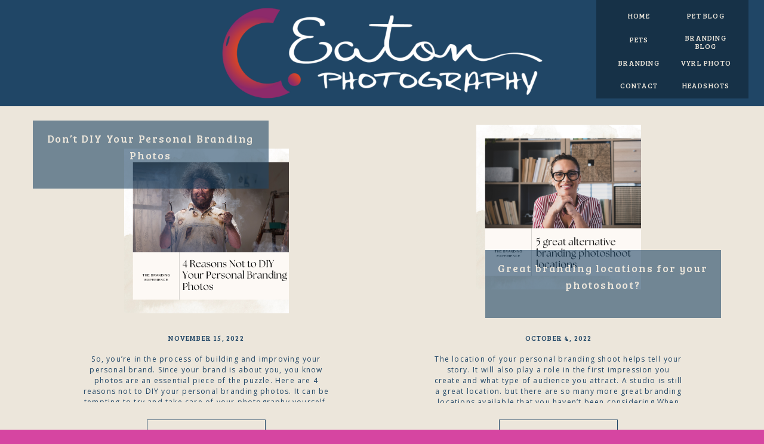

--- FILE ---
content_type: text/html; charset=UTF-8
request_url: https://ceatonphotography.com/tag/headshots/
body_size: 14110
content:
<!DOCTYPE html>
<html lang="en-US" class="d">
<head>
<link rel="stylesheet" type="text/css" href="//lib.showit.co/engine/2.6.4/showit.css" />
<meta name='robots' content='index, follow, max-image-preview:large, max-snippet:-1, max-video-preview:-1' />

            <script data-no-defer="1" data-ezscrex="false" data-cfasync="false" data-pagespeed-no-defer data-cookieconsent="ignore">
                var ctPublicFunctions = {"_ajax_nonce":"ce24d08ae1","_rest_nonce":"76a4aad64a","_ajax_url":"\/wp-admin\/admin-ajax.php","_rest_url":"https:\/\/ceatonphotography.com\/wp-json\/","data__cookies_type":"none","data__ajax_type":"admin_ajax","data__bot_detector_enabled":1,"data__frontend_data_log_enabled":1,"cookiePrefix":"","wprocket_detected":false,"host_url":"ceatonphotography.com","text__ee_click_to_select":"Click to select the whole data","text__ee_original_email":"The complete one is","text__ee_got_it":"Got it","text__ee_blocked":"Blocked","text__ee_cannot_connect":"Cannot connect","text__ee_cannot_decode":"Can not decode email. Unknown reason","text__ee_email_decoder":"CleanTalk email decoder","text__ee_wait_for_decoding":"The magic is on the way!","text__ee_decoding_process":"Please wait a few seconds while we decode the contact data."}
            </script>
        
            <script data-no-defer="1" data-ezscrex="false" data-cfasync="false" data-pagespeed-no-defer data-cookieconsent="ignore">
                var ctPublic = {"_ajax_nonce":"ce24d08ae1","settings__forms__check_internal":0,"settings__forms__check_external":0,"settings__forms__force_protection":0,"settings__forms__search_test":1,"settings__data__bot_detector_enabled":1,"settings__sfw__anti_crawler":0,"blog_home":"https:\/\/ceatonphotography.com\/","pixel__setting":"3","pixel__enabled":false,"pixel__url":"https:\/\/moderate9-v4.cleantalk.org\/pixel\/c5b0d0bcf39fa51fc28010008fedefec.gif","data__email_check_before_post":1,"data__email_check_exist_post":1,"data__cookies_type":"none","data__key_is_ok":true,"data__visible_fields_required":true,"wl_brandname":"Anti-Spam by CleanTalk","wl_brandname_short":"CleanTalk","ct_checkjs_key":1880043230,"emailEncoderPassKey":"326db23d03a4b8451117641664df0f85","bot_detector_forms_excluded":"W10=","advancedCacheExists":false,"varnishCacheExists":false,"wc_ajax_add_to_cart":false}
            </script>
        
	<!-- This site is optimized with the Yoast SEO plugin v26.3 - https://yoast.com/wordpress/plugins/seo/ -->
	<title>headshots Archives - C. Eaton Photography</title>
	<link rel="canonical" href="https://ceatonphotography.com/tag/headshots/" />
	<meta property="og:locale" content="en_US" />
	<meta property="og:type" content="article" />
	<meta property="og:title" content="headshots Archives - C. Eaton Photography" />
	<meta property="og:url" content="https://ceatonphotography.com/tag/headshots/" />
	<meta property="og:site_name" content="C. Eaton Photography" />
	<meta name="twitter:card" content="summary_large_image" />
	<script type="application/ld+json" class="yoast-schema-graph">{"@context":"https://schema.org","@graph":[{"@type":"CollectionPage","@id":"https://ceatonphotography.com/tag/headshots/","url":"https://ceatonphotography.com/tag/headshots/","name":"headshots Archives - C. Eaton Photography","isPartOf":{"@id":"https://ceatonphotography.com/#website"},"primaryImageOfPage":{"@id":"https://ceatonphotography.com/tag/headshots/#primaryimage"},"image":{"@id":"https://ceatonphotography.com/tag/headshots/#primaryimage"},"thumbnailUrl":"https://ceatonphotography.com/wp-content/uploads/sites/30651/2022/11/New-Blog-Picnic-Spots-Facebook-Post-4.png","breadcrumb":{"@id":"https://ceatonphotography.com/tag/headshots/#breadcrumb"},"inLanguage":"en-US"},{"@type":"ImageObject","inLanguage":"en-US","@id":"https://ceatonphotography.com/tag/headshots/#primaryimage","url":"https://ceatonphotography.com/wp-content/uploads/sites/30651/2022/11/New-Blog-Picnic-Spots-Facebook-Post-4.png","contentUrl":"https://ceatonphotography.com/wp-content/uploads/sites/30651/2022/11/New-Blog-Picnic-Spots-Facebook-Post-4.png","width":940,"height":788,"caption":"4 Reasons Not to DIY Your Personal Branding Photos"},{"@type":"BreadcrumbList","@id":"https://ceatonphotography.com/tag/headshots/#breadcrumb","itemListElement":[{"@type":"ListItem","position":1,"name":"Home","item":"https://ceatonphotography.com/"},{"@type":"ListItem","position":2,"name":"headshots"}]},{"@type":"WebSite","@id":"https://ceatonphotography.com/#website","url":"https://ceatonphotography.com/","name":"C. Eaton Photography","description":"Pet Photographer &amp; Personal Branding","potentialAction":[{"@type":"SearchAction","target":{"@type":"EntryPoint","urlTemplate":"https://ceatonphotography.com/?s={search_term_string}"},"query-input":{"@type":"PropertyValueSpecification","valueRequired":true,"valueName":"search_term_string"}}],"inLanguage":"en-US"}]}</script>
	<!-- / Yoast SEO plugin. -->


<link rel='dns-prefetch' href='//fd.cleantalk.org' />
<link rel="alternate" type="application/rss+xml" title="C. Eaton Photography &raquo; Feed" href="https://ceatonphotography.com/feed/" />
<link rel="alternate" type="application/rss+xml" title="C. Eaton Photography &raquo; Comments Feed" href="https://ceatonphotography.com/comments/feed/" />
<link rel="alternate" type="application/rss+xml" title="C. Eaton Photography &raquo; headshots Tag Feed" href="https://ceatonphotography.com/tag/headshots/feed/" />
<script type="text/javascript">
/* <![CDATA[ */
window._wpemojiSettings = {"baseUrl":"https:\/\/s.w.org\/images\/core\/emoji\/16.0.1\/72x72\/","ext":".png","svgUrl":"https:\/\/s.w.org\/images\/core\/emoji\/16.0.1\/svg\/","svgExt":".svg","source":{"concatemoji":"https:\/\/ceatonphotography.com\/wp-includes\/js\/wp-emoji-release.min.js?ver=6.8.2"}};
/*! This file is auto-generated */
!function(s,n){var o,i,e;function c(e){try{var t={supportTests:e,timestamp:(new Date).valueOf()};sessionStorage.setItem(o,JSON.stringify(t))}catch(e){}}function p(e,t,n){e.clearRect(0,0,e.canvas.width,e.canvas.height),e.fillText(t,0,0);var t=new Uint32Array(e.getImageData(0,0,e.canvas.width,e.canvas.height).data),a=(e.clearRect(0,0,e.canvas.width,e.canvas.height),e.fillText(n,0,0),new Uint32Array(e.getImageData(0,0,e.canvas.width,e.canvas.height).data));return t.every(function(e,t){return e===a[t]})}function u(e,t){e.clearRect(0,0,e.canvas.width,e.canvas.height),e.fillText(t,0,0);for(var n=e.getImageData(16,16,1,1),a=0;a<n.data.length;a++)if(0!==n.data[a])return!1;return!0}function f(e,t,n,a){switch(t){case"flag":return n(e,"\ud83c\udff3\ufe0f\u200d\u26a7\ufe0f","\ud83c\udff3\ufe0f\u200b\u26a7\ufe0f")?!1:!n(e,"\ud83c\udde8\ud83c\uddf6","\ud83c\udde8\u200b\ud83c\uddf6")&&!n(e,"\ud83c\udff4\udb40\udc67\udb40\udc62\udb40\udc65\udb40\udc6e\udb40\udc67\udb40\udc7f","\ud83c\udff4\u200b\udb40\udc67\u200b\udb40\udc62\u200b\udb40\udc65\u200b\udb40\udc6e\u200b\udb40\udc67\u200b\udb40\udc7f");case"emoji":return!a(e,"\ud83e\udedf")}return!1}function g(e,t,n,a){var r="undefined"!=typeof WorkerGlobalScope&&self instanceof WorkerGlobalScope?new OffscreenCanvas(300,150):s.createElement("canvas"),o=r.getContext("2d",{willReadFrequently:!0}),i=(o.textBaseline="top",o.font="600 32px Arial",{});return e.forEach(function(e){i[e]=t(o,e,n,a)}),i}function t(e){var t=s.createElement("script");t.src=e,t.defer=!0,s.head.appendChild(t)}"undefined"!=typeof Promise&&(o="wpEmojiSettingsSupports",i=["flag","emoji"],n.supports={everything:!0,everythingExceptFlag:!0},e=new Promise(function(e){s.addEventListener("DOMContentLoaded",e,{once:!0})}),new Promise(function(t){var n=function(){try{var e=JSON.parse(sessionStorage.getItem(o));if("object"==typeof e&&"number"==typeof e.timestamp&&(new Date).valueOf()<e.timestamp+604800&&"object"==typeof e.supportTests)return e.supportTests}catch(e){}return null}();if(!n){if("undefined"!=typeof Worker&&"undefined"!=typeof OffscreenCanvas&&"undefined"!=typeof URL&&URL.createObjectURL&&"undefined"!=typeof Blob)try{var e="postMessage("+g.toString()+"("+[JSON.stringify(i),f.toString(),p.toString(),u.toString()].join(",")+"));",a=new Blob([e],{type:"text/javascript"}),r=new Worker(URL.createObjectURL(a),{name:"wpTestEmojiSupports"});return void(r.onmessage=function(e){c(n=e.data),r.terminate(),t(n)})}catch(e){}c(n=g(i,f,p,u))}t(n)}).then(function(e){for(var t in e)n.supports[t]=e[t],n.supports.everything=n.supports.everything&&n.supports[t],"flag"!==t&&(n.supports.everythingExceptFlag=n.supports.everythingExceptFlag&&n.supports[t]);n.supports.everythingExceptFlag=n.supports.everythingExceptFlag&&!n.supports.flag,n.DOMReady=!1,n.readyCallback=function(){n.DOMReady=!0}}).then(function(){return e}).then(function(){var e;n.supports.everything||(n.readyCallback(),(e=n.source||{}).concatemoji?t(e.concatemoji):e.wpemoji&&e.twemoji&&(t(e.twemoji),t(e.wpemoji)))}))}((window,document),window._wpemojiSettings);
/* ]]> */
</script>
<style id='wp-emoji-styles-inline-css' type='text/css'>

	img.wp-smiley, img.emoji {
		display: inline !important;
		border: none !important;
		box-shadow: none !important;
		height: 1em !important;
		width: 1em !important;
		margin: 0 0.07em !important;
		vertical-align: -0.1em !important;
		background: none !important;
		padding: 0 !important;
	}
</style>
<link rel='stylesheet' id='wp-block-library-css' href='https://ceatonphotography.com/wp-includes/css/dist/block-library/style.min.css?ver=6.8.2' type='text/css' media='all' />
<style id='classic-theme-styles-inline-css' type='text/css'>
/*! This file is auto-generated */
.wp-block-button__link{color:#fff;background-color:#32373c;border-radius:9999px;box-shadow:none;text-decoration:none;padding:calc(.667em + 2px) calc(1.333em + 2px);font-size:1.125em}.wp-block-file__button{background:#32373c;color:#fff;text-decoration:none}
</style>
<style id='global-styles-inline-css' type='text/css'>
:root{--wp--preset--aspect-ratio--square: 1;--wp--preset--aspect-ratio--4-3: 4/3;--wp--preset--aspect-ratio--3-4: 3/4;--wp--preset--aspect-ratio--3-2: 3/2;--wp--preset--aspect-ratio--2-3: 2/3;--wp--preset--aspect-ratio--16-9: 16/9;--wp--preset--aspect-ratio--9-16: 9/16;--wp--preset--color--black: #000000;--wp--preset--color--cyan-bluish-gray: #abb8c3;--wp--preset--color--white: #ffffff;--wp--preset--color--pale-pink: #f78da7;--wp--preset--color--vivid-red: #cf2e2e;--wp--preset--color--luminous-vivid-orange: #ff6900;--wp--preset--color--luminous-vivid-amber: #fcb900;--wp--preset--color--light-green-cyan: #7bdcb5;--wp--preset--color--vivid-green-cyan: #00d084;--wp--preset--color--pale-cyan-blue: #8ed1fc;--wp--preset--color--vivid-cyan-blue: #0693e3;--wp--preset--color--vivid-purple: #9b51e0;--wp--preset--gradient--vivid-cyan-blue-to-vivid-purple: linear-gradient(135deg,rgba(6,147,227,1) 0%,rgb(155,81,224) 100%);--wp--preset--gradient--light-green-cyan-to-vivid-green-cyan: linear-gradient(135deg,rgb(122,220,180) 0%,rgb(0,208,130) 100%);--wp--preset--gradient--luminous-vivid-amber-to-luminous-vivid-orange: linear-gradient(135deg,rgba(252,185,0,1) 0%,rgba(255,105,0,1) 100%);--wp--preset--gradient--luminous-vivid-orange-to-vivid-red: linear-gradient(135deg,rgba(255,105,0,1) 0%,rgb(207,46,46) 100%);--wp--preset--gradient--very-light-gray-to-cyan-bluish-gray: linear-gradient(135deg,rgb(238,238,238) 0%,rgb(169,184,195) 100%);--wp--preset--gradient--cool-to-warm-spectrum: linear-gradient(135deg,rgb(74,234,220) 0%,rgb(151,120,209) 20%,rgb(207,42,186) 40%,rgb(238,44,130) 60%,rgb(251,105,98) 80%,rgb(254,248,76) 100%);--wp--preset--gradient--blush-light-purple: linear-gradient(135deg,rgb(255,206,236) 0%,rgb(152,150,240) 100%);--wp--preset--gradient--blush-bordeaux: linear-gradient(135deg,rgb(254,205,165) 0%,rgb(254,45,45) 50%,rgb(107,0,62) 100%);--wp--preset--gradient--luminous-dusk: linear-gradient(135deg,rgb(255,203,112) 0%,rgb(199,81,192) 50%,rgb(65,88,208) 100%);--wp--preset--gradient--pale-ocean: linear-gradient(135deg,rgb(255,245,203) 0%,rgb(182,227,212) 50%,rgb(51,167,181) 100%);--wp--preset--gradient--electric-grass: linear-gradient(135deg,rgb(202,248,128) 0%,rgb(113,206,126) 100%);--wp--preset--gradient--midnight: linear-gradient(135deg,rgb(2,3,129) 0%,rgb(40,116,252) 100%);--wp--preset--font-size--small: 13px;--wp--preset--font-size--medium: 20px;--wp--preset--font-size--large: 36px;--wp--preset--font-size--x-large: 42px;--wp--preset--spacing--20: 0.44rem;--wp--preset--spacing--30: 0.67rem;--wp--preset--spacing--40: 1rem;--wp--preset--spacing--50: 1.5rem;--wp--preset--spacing--60: 2.25rem;--wp--preset--spacing--70: 3.38rem;--wp--preset--spacing--80: 5.06rem;--wp--preset--shadow--natural: 6px 6px 9px rgba(0, 0, 0, 0.2);--wp--preset--shadow--deep: 12px 12px 50px rgba(0, 0, 0, 0.4);--wp--preset--shadow--sharp: 6px 6px 0px rgba(0, 0, 0, 0.2);--wp--preset--shadow--outlined: 6px 6px 0px -3px rgba(255, 255, 255, 1), 6px 6px rgba(0, 0, 0, 1);--wp--preset--shadow--crisp: 6px 6px 0px rgba(0, 0, 0, 1);}:where(.is-layout-flex){gap: 0.5em;}:where(.is-layout-grid){gap: 0.5em;}body .is-layout-flex{display: flex;}.is-layout-flex{flex-wrap: wrap;align-items: center;}.is-layout-flex > :is(*, div){margin: 0;}body .is-layout-grid{display: grid;}.is-layout-grid > :is(*, div){margin: 0;}:where(.wp-block-columns.is-layout-flex){gap: 2em;}:where(.wp-block-columns.is-layout-grid){gap: 2em;}:where(.wp-block-post-template.is-layout-flex){gap: 1.25em;}:where(.wp-block-post-template.is-layout-grid){gap: 1.25em;}.has-black-color{color: var(--wp--preset--color--black) !important;}.has-cyan-bluish-gray-color{color: var(--wp--preset--color--cyan-bluish-gray) !important;}.has-white-color{color: var(--wp--preset--color--white) !important;}.has-pale-pink-color{color: var(--wp--preset--color--pale-pink) !important;}.has-vivid-red-color{color: var(--wp--preset--color--vivid-red) !important;}.has-luminous-vivid-orange-color{color: var(--wp--preset--color--luminous-vivid-orange) !important;}.has-luminous-vivid-amber-color{color: var(--wp--preset--color--luminous-vivid-amber) !important;}.has-light-green-cyan-color{color: var(--wp--preset--color--light-green-cyan) !important;}.has-vivid-green-cyan-color{color: var(--wp--preset--color--vivid-green-cyan) !important;}.has-pale-cyan-blue-color{color: var(--wp--preset--color--pale-cyan-blue) !important;}.has-vivid-cyan-blue-color{color: var(--wp--preset--color--vivid-cyan-blue) !important;}.has-vivid-purple-color{color: var(--wp--preset--color--vivid-purple) !important;}.has-black-background-color{background-color: var(--wp--preset--color--black) !important;}.has-cyan-bluish-gray-background-color{background-color: var(--wp--preset--color--cyan-bluish-gray) !important;}.has-white-background-color{background-color: var(--wp--preset--color--white) !important;}.has-pale-pink-background-color{background-color: var(--wp--preset--color--pale-pink) !important;}.has-vivid-red-background-color{background-color: var(--wp--preset--color--vivid-red) !important;}.has-luminous-vivid-orange-background-color{background-color: var(--wp--preset--color--luminous-vivid-orange) !important;}.has-luminous-vivid-amber-background-color{background-color: var(--wp--preset--color--luminous-vivid-amber) !important;}.has-light-green-cyan-background-color{background-color: var(--wp--preset--color--light-green-cyan) !important;}.has-vivid-green-cyan-background-color{background-color: var(--wp--preset--color--vivid-green-cyan) !important;}.has-pale-cyan-blue-background-color{background-color: var(--wp--preset--color--pale-cyan-blue) !important;}.has-vivid-cyan-blue-background-color{background-color: var(--wp--preset--color--vivid-cyan-blue) !important;}.has-vivid-purple-background-color{background-color: var(--wp--preset--color--vivid-purple) !important;}.has-black-border-color{border-color: var(--wp--preset--color--black) !important;}.has-cyan-bluish-gray-border-color{border-color: var(--wp--preset--color--cyan-bluish-gray) !important;}.has-white-border-color{border-color: var(--wp--preset--color--white) !important;}.has-pale-pink-border-color{border-color: var(--wp--preset--color--pale-pink) !important;}.has-vivid-red-border-color{border-color: var(--wp--preset--color--vivid-red) !important;}.has-luminous-vivid-orange-border-color{border-color: var(--wp--preset--color--luminous-vivid-orange) !important;}.has-luminous-vivid-amber-border-color{border-color: var(--wp--preset--color--luminous-vivid-amber) !important;}.has-light-green-cyan-border-color{border-color: var(--wp--preset--color--light-green-cyan) !important;}.has-vivid-green-cyan-border-color{border-color: var(--wp--preset--color--vivid-green-cyan) !important;}.has-pale-cyan-blue-border-color{border-color: var(--wp--preset--color--pale-cyan-blue) !important;}.has-vivid-cyan-blue-border-color{border-color: var(--wp--preset--color--vivid-cyan-blue) !important;}.has-vivid-purple-border-color{border-color: var(--wp--preset--color--vivid-purple) !important;}.has-vivid-cyan-blue-to-vivid-purple-gradient-background{background: var(--wp--preset--gradient--vivid-cyan-blue-to-vivid-purple) !important;}.has-light-green-cyan-to-vivid-green-cyan-gradient-background{background: var(--wp--preset--gradient--light-green-cyan-to-vivid-green-cyan) !important;}.has-luminous-vivid-amber-to-luminous-vivid-orange-gradient-background{background: var(--wp--preset--gradient--luminous-vivid-amber-to-luminous-vivid-orange) !important;}.has-luminous-vivid-orange-to-vivid-red-gradient-background{background: var(--wp--preset--gradient--luminous-vivid-orange-to-vivid-red) !important;}.has-very-light-gray-to-cyan-bluish-gray-gradient-background{background: var(--wp--preset--gradient--very-light-gray-to-cyan-bluish-gray) !important;}.has-cool-to-warm-spectrum-gradient-background{background: var(--wp--preset--gradient--cool-to-warm-spectrum) !important;}.has-blush-light-purple-gradient-background{background: var(--wp--preset--gradient--blush-light-purple) !important;}.has-blush-bordeaux-gradient-background{background: var(--wp--preset--gradient--blush-bordeaux) !important;}.has-luminous-dusk-gradient-background{background: var(--wp--preset--gradient--luminous-dusk) !important;}.has-pale-ocean-gradient-background{background: var(--wp--preset--gradient--pale-ocean) !important;}.has-electric-grass-gradient-background{background: var(--wp--preset--gradient--electric-grass) !important;}.has-midnight-gradient-background{background: var(--wp--preset--gradient--midnight) !important;}.has-small-font-size{font-size: var(--wp--preset--font-size--small) !important;}.has-medium-font-size{font-size: var(--wp--preset--font-size--medium) !important;}.has-large-font-size{font-size: var(--wp--preset--font-size--large) !important;}.has-x-large-font-size{font-size: var(--wp--preset--font-size--x-large) !important;}
:where(.wp-block-post-template.is-layout-flex){gap: 1.25em;}:where(.wp-block-post-template.is-layout-grid){gap: 1.25em;}
:where(.wp-block-columns.is-layout-flex){gap: 2em;}:where(.wp-block-columns.is-layout-grid){gap: 2em;}
:root :where(.wp-block-pullquote){font-size: 1.5em;line-height: 1.6;}
</style>
<link rel='stylesheet' id='cleantalk-public-css-css' href='https://ceatonphotography.com/wp-content/plugins/cleantalk-spam-protect/css/cleantalk-public.min.css?ver=6.67_1762378801' type='text/css' media='all' />
<link rel='stylesheet' id='cleantalk-email-decoder-css-css' href='https://ceatonphotography.com/wp-content/plugins/cleantalk-spam-protect/css/cleantalk-email-decoder.min.css?ver=6.67_1762378801' type='text/css' media='all' />
<script type="text/javascript" src="https://ceatonphotography.com/wp-content/plugins/cleantalk-spam-protect/js/apbct-public-bundle.min.js?ver=6.67_1762378801" id="apbct-public-bundle.min-js-js"></script>
<script type="text/javascript" src="https://fd.cleantalk.org/ct-bot-detector-wrapper.js?ver=6.67" id="ct_bot_detector-js" defer="defer" data-wp-strategy="defer"></script>
<script type="text/javascript" src="https://ceatonphotography.com/wp-includes/js/jquery/jquery.min.js?ver=3.7.1" id="jquery-core-js"></script>
<script type="text/javascript" src="https://ceatonphotography.com/wp-includes/js/jquery/jquery-migrate.min.js?ver=3.4.1" id="jquery-migrate-js"></script>
<script type="text/javascript" src="https://ceatonphotography.com/wp-content/plugins/showit/public/js/showit.js?ver=1766543118" id="si-script-js"></script>
<link rel="https://api.w.org/" href="https://ceatonphotography.com/wp-json/" /><link rel="alternate" title="JSON" type="application/json" href="https://ceatonphotography.com/wp-json/wp/v2/tags/25" /><link rel="EditURI" type="application/rsd+xml" title="RSD" href="https://ceatonphotography.com/xmlrpc.php?rsd" />

<meta charset="UTF-8" />
<meta name="viewport" content="width=device-width, initial-scale=1" />
<link rel="icon" type="image/png" href="//static.showit.co/200/-eiyJ95sQcmON5lUS82-wQ/183147/favicon.png" />
<link rel="preconnect" href="https://static.showit.co" />

<link rel="preconnect" href="https://fonts.googleapis.com">
<link rel="preconnect" href="https://fonts.gstatic.com" crossorigin>
<link href="https://fonts.googleapis.com/css?family=Bree+Serif:regular|Open+Sans:regular|League+Spartan:regular" rel="stylesheet" type="text/css"/>
<script id="init_data" type="application/json">
{"mobile":{"w":320,"bgMediaType":"none","bgFillType":"color","bgColor":"colors-7"},"desktop":{"w":1200,"bgColor":"colors-7","bgMediaType":"none","bgFillType":"color"},"sid":"f6nd-gw9qjafbhsp1tt7cg","break":768,"assetURL":"//static.showit.co","contactFormId":"183147/316499","cfAction":"aHR0cHM6Ly9jbGllbnRzZXJ2aWNlLnNob3dpdC5jby9jb250YWN0Zm9ybQ==","sgAction":"aHR0cHM6Ly9jbGllbnRzZXJ2aWNlLnNob3dpdC5jby9zb2NpYWxncmlk","blockData":[{"slug":"header","visible":"a","states":[],"d":{"h":178,"w":1200,"locking":{"side":"st","offset":0,"scrollOffset":1},"bgFillType":"color","bgColor":"colors-0","bgMediaType":"none"},"m":{"h":85,"w":320,"bgFillType":"color","bgColor":"colors-0","bgMediaType":"none"},"wpPostLookup":true},{"slug":"post-side-by-side","visible":"a","states":[{"d":{"bgFillType":"color","bgColor":"#000000:0","bgMediaType":"none"},"m":{"bgFillType":"color","bgColor":"#000000:0","bgMediaType":"none"},"slug":"view-1"},{"d":{"bgFillType":"color","bgColor":"#000000:0","bgMediaType":"none"},"m":{"bgFillType":"color","bgColor":"#000000:0","bgMediaType":"none"},"slug":"view-2"}],"d":{"h":613,"w":1200,"bgFillType":"color","bgColor":"colors-5","bgMediaType":"none"},"m":{"h":1324,"w":320,"bgFillType":"color","bgColor":"colors-5","bgMediaType":"none"},"stateTrans":[{},{}]},{"slug":"posts-navigation","visible":"a","states":[],"d":{"h":56,"w":1200,"nature":"dH","bgFillType":"color","bgColor":"colors-6","bgMediaType":"none"},"m":{"h":55,"w":320,"nature":"dH","bgFillType":"color","bgColor":"colors-6","bgMediaType":"none"}},{"slug":"footer","visible":"a","states":[],"d":{"h":261,"w":1200,"trIn":{"type":"fade"},"trOut":{"type":"fade"},"stateTrIn":{"type":"page"},"stateTrOut":{"type":"page"},"bgFillType":"color","bgColor":"colors-6","bgMediaType":"none","tr":{"in":{"cl":"fadeIn","d":"0.5","dl":"0"},"out":{"cl":"fadeOut","d":"0.5","dl":"0"}}},"m":{"h":571,"w":320,"bgFillType":"color","bgColor":"colors-6","bgMediaType":"none"}},{"slug":"mobile-menu","visible":"m","states":[],"d":{"h":41,"w":1200,"locking":{"side":"t","offset":0,"scrollOffset":1},"bgFillType":"color","bgColor":"colors-0:80","bgMediaType":"none"},"m":{"h":276,"w":320,"locking":{"side":"t"},"bgFillType":"color","bgColor":"colors-0","bgMediaType":"none"}}],"elementData":[{"type":"simple","visible":"d","id":"header_0","blockId":"header","m":{"x":48,"y":0,"w":224,"h":0,"a":0},"d":{"x":919,"y":0,"w":255,"h":165,"a":0,"lockH":"r"}},{"type":"text","visible":"d","id":"header_1","blockId":"header","m":{"x":103,"y":190,"w":113.39999999999999,"h":21,"a":0},"d":{"x":1054,"y":19,"w":97,"h":17,"a":0,"lockH":"r"}},{"type":"text","visible":"d","id":"header_2","blockId":"header","m":{"x":103,"y":190,"w":113.39999999999999,"h":21,"a":0},"d":{"x":942,"y":59,"w":97,"h":17,"a":0,"lockH":"r"}},{"type":"text","visible":"d","id":"header_3","blockId":"header","m":{"x":103,"y":190,"w":113.39999999999999,"h":21,"a":0},"d":{"x":942,"y":98,"w":97,"h":17,"a":0,"lockH":"r"}},{"type":"text","visible":"d","id":"header_4","blockId":"header","m":{"x":103,"y":190,"w":113.39999999999999,"h":21,"a":0},"d":{"x":942,"y":19,"w":97,"h":17,"a":0,"lockH":"r"}},{"type":"text","visible":"d","id":"header_5","blockId":"header","m":{"x":103,"y":190,"w":113.39999999999999,"h":21,"a":0},"d":{"x":1054,"y":56,"w":97,"h":24,"a":0,"lockH":"r"}},{"type":"icon","visible":"m","id":"header_6","blockId":"header","m":{"x":4,"y":26,"w":34,"h":34,"a":0},"d":{"x":575,"y":50,"w":100,"h":100,"a":0},"pc":[{"type":"show","block":"mobile-menu"}]},{"type":"text","visible":"d","id":"header_7","blockId":"header","m":{"x":103,"y":190,"w":113.39999999999999,"h":21,"a":0},"d":{"x":942,"y":136,"w":97,"h":14,"a":0,"lockH":"r"}},{"type":"text","visible":"d","id":"header_8","blockId":"header","m":{"x":103,"y":190,"w":113.39999999999999,"h":21,"a":0},"d":{"x":1049,"y":98,"w":107,"h":14,"a":0,"lockH":"r"}},{"type":"graphic","visible":"a","id":"header_9","blockId":"header","m":{"x":93,"y":-16,"w":175,"h":107,"a":0},"d":{"x":298,"y":-26,"w":605,"h":230,"a":0},"c":{"key":"qLf4dl3mT6awCv3kmg3qrg/183147/cep_secondary_logo_light_2x.png","aspect_ratio":1}},{"type":"text","visible":"d","id":"header_10","blockId":"header","m":{"x":103,"y":190,"w":113.39999999999999,"h":21,"a":0},"d":{"x":1049,"y":136,"w":107,"h":14,"a":0,"lockH":"r"}},{"type":"graphic","visible":"a","id":"post-side-by-side_view-1_0","blockId":"post-side-by-side","m":{"x":19,"y":128,"w":282,"h":282,"a":0},"d":{"x":168,"y":71,"w":276,"h":276,"a":0,"gs":{"s":24},"trIn":{"cl":"fadeIn","d":"0.5","dl":"0"}},"c":{"key":"6hAdY7weRXmFW2oFrGoA3w/shared/matthew-kane-65194.jpg","aspect_ratio":1.5}},{"type":"simple","visible":"a","id":"post-side-by-side_view-1_1","blockId":"post-side-by-side","m":{"x":5,"y":60,"w":273,"h":120,"a":0},"d":{"x":15,"y":24,"w":395,"h":114,"a":0}},{"type":"text","visible":"a","id":"post-side-by-side_view-1_2","blockId":"post-side-by-side","m":{"x":14,"y":79,"w":248,"h":86,"a":0},"d":{"x":26,"y":40,"w":372,"h":83,"a":0}},{"type":"text","visible":"a","id":"post-side-by-side_view-1_3","blockId":"post-side-by-side","m":{"x":15,"y":469,"w":289,"h":139,"a":0},"d":{"x":95,"y":415,"w":421,"h":81,"a":0}},{"type":"simple","visible":"a","id":"post-side-by-side_view-1_4","blockId":"post-side-by-side","m":{"x":47.751,"y":608,"w":224,"h":43,"a":0},"d":{"x":206,"y":525,"w":199.06,"h":42.77,"a":0}},{"type":"text","visible":"a","id":"post-side-by-side_view-1_5","blockId":"post-side-by-side","m":{"x":86.251,"y":624,"w":147,"h":19,"a":0},"d":{"x":226,"y":539,"w":159.759,"h":17.106,"a":0}},{"type":"text","visible":"a","id":"post-side-by-side_view-1_6","blockId":"post-side-by-side","m":{"x":55,"y":443,"w":209.014,"h":25.014,"a":0},"d":{"x":186,"y":381.068,"w":239.211,"h":18.825,"a":0}},{"type":"graphic","visible":"a","id":"post-side-by-side_view-2_0","blockId":"post-side-by-side","m":{"x":19,"y":698,"w":282,"h":282,"a":0},"d":{"x":758,"y":31.493,"w":276,"h":276,"a":0,"gs":{"s":24},"trIn":{"cl":"fadeIn","d":"0.5","dl":"0"}},"c":{"key":"zoM3OUOzQVyhI9UHo3nIjA/shared/seth-doyle-197579.jpg","aspect_ratio":0.96042}},{"type":"simple","visible":"a","id":"post-side-by-side_view-2_1","blockId":"post-side-by-side","m":{"x":5,"y":950,"w":273,"h":120,"a":0},"d":{"x":773,"y":241,"w":395,"h":114,"a":0}},{"type":"text","visible":"a","id":"post-side-by-side_view-2_2","blockId":"post-side-by-side","m":{"x":14,"y":969,"w":248,"h":90,"a":0},"d":{"x":784,"y":257,"w":372,"h":80,"a":0}},{"type":"text","visible":"a","id":"post-side-by-side_view-2_3","blockId":"post-side-by-side","m":{"x":15,"y":1109,"w":289,"h":139,"a":0},"d":{"x":685,"y":415,"w":421,"h":82,"a":0}},{"type":"simple","visible":"a","id":"post-side-by-side_view-2_4","blockId":"post-side-by-side","m":{"x":47.751,"y":1248,"w":224,"h":43,"a":0},"d":{"x":796,"y":525,"w":199.06,"h":42.77,"a":0}},{"type":"text","visible":"a","id":"post-side-by-side_view-2_5","blockId":"post-side-by-side","m":{"x":86.251,"y":1264,"w":147,"h":19,"a":0},"d":{"x":816,"y":539,"w":159.759,"h":17.106,"a":0}},{"type":"text","visible":"a","id":"post-side-by-side_view-2_6","blockId":"post-side-by-side","m":{"x":55,"y":1083,"w":209.014,"h":25.014,"a":0},"d":{"x":776,"y":381.068,"w":239.211,"h":18.825,"a":0}},{"type":"text","visible":"a","id":"posts-navigation_0","blockId":"posts-navigation","m":{"x":8.5,"y":13,"w":114,"h":25,"a":0},"d":{"x":18.5,"y":15,"w":270,"h":27,"a":0}},{"type":"text","visible":"a","id":"posts-navigation_1","blockId":"posts-navigation","m":{"x":191.5,"y":13,"w":121,"h":25,"a":0},"d":{"x":914.5,"y":15,"w":267,"h":27,"a":0}},{"type":"text","visible":"a","id":"footer_0","blockId":"footer","m":{"x":0,"y":106,"w":314,"h":34,"a":0},"d":{"x":409,"y":42,"w":383,"h":38,"a":0}},{"type":"text","visible":"a","id":"footer_1","blockId":"footer","m":{"x":109,"y":526,"w":102,"h":28,"a":0},"d":{"x":510,"y":80,"w":182,"h":17,"a":0}},{"type":"graphic","visible":"a","id":"footer_2","blockId":"footer","m":{"x":48,"y":431,"w":224,"h":75,"a":0},"d":{"x":35,"y":82,"w":343,"h":97,"a":0},"c":{"key":"N5uexXYrTO6oMks7B8qRpw/183147/ab_email_signature_graphic-us-03_small_1.png","aspect_ratio":3}},{"type":"iframe","visible":"a","id":"footer_3","blockId":"footer","m":{"x":90,"y":160,"w":134,"h":159,"a":0},"d":{"x":825,"y":79,"w":184,"h":104,"a":0}},{"type":"iframe","visible":"a","id":"footer_4","blockId":"footer","m":{"x":48,"y":149,"w":224,"h":273,"a":0},"d":{"x":59,"y":193,"w":163,"h":45,"a":0}},{"type":"graphic","visible":"a","id":"footer_5","blockId":"footer","m":{"x":39,"y":-49,"w":224,"h":224,"a":0},"d":{"x":509,"y":61,"w":183,"h":183,"a":0},"c":{"key":"DWJ3TgJholU4fzdRzEWkTw/183147/cep_secondary_logo_dark_3x.png","aspect_ratio":1}},{"type":"icon","visible":"a","id":"mobile-menu_0","blockId":"mobile-menu","m":{"x":274,"y":0,"w":39,"h":46,"a":0},"d":{"x":575,"y":-4,"w":100,"h":100,"a":0},"pc":[{"type":"hide","block":"mobile-menu"}]},{"type":"text","visible":"a","id":"mobile-menu_1","blockId":"mobile-menu","m":{"x":81,"y":14,"w":158,"h":64,"a":0},"d":{"x":537.99,"y":22.333,"w":124.021,"h":142.027,"a":0}},{"type":"text","visible":"a","id":"mobile-menu_2","blockId":"mobile-menu","m":{"x":177,"y":128,"w":113,"h":21,"a":0},"d":{"x":1073.916,"y":35.5,"w":149.01,"h":17.012,"a":0,"lockH":"r"},"pc":[{"type":"hide","block":"mobile-menu"}]},{"type":"text","visible":"a","id":"mobile-menu_3","blockId":"mobile-menu","m":{"x":29,"y":198,"w":113,"h":21,"a":0},"d":{"x":920.607,"y":115.495,"w":147.021,"h":17.015,"a":0,"lockH":"r"},"pc":[{"type":"hide","block":"mobile-menu"}]},{"type":"text","visible":"a","id":"mobile-menu_4","blockId":"mobile-menu","m":{"x":29,"y":166,"w":113,"h":21,"a":0},"d":{"x":920.607,"y":75.491,"w":147.021,"h":17.015,"a":0,"lockH":"r"},"pc":[{"type":"hide","block":"mobile-menu"}]},{"type":"text","visible":"a","id":"mobile-menu_5","blockId":"mobile-menu","m":{"x":177,"y":161,"w":113,"h":21,"a":0},"d":{"x":1073.916,"y":75.491,"w":149.01,"h":17.012,"a":0,"lockH":"r"}},{"type":"text","visible":"a","id":"mobile-menu_6","blockId":"mobile-menu","m":{"x":29,"y":128,"w":113,"h":21,"a":0},"d":{"x":920.607,"y":35.5,"w":147.021,"h":17.015,"a":0,"lockH":"r"},"pc":[{"type":"hide","block":"mobile-menu"}]},{"type":"text","visible":"a","id":"mobile-menu_7","blockId":"mobile-menu","m":{"x":181,"y":198,"w":113,"h":28,"a":0},"d":{"x":1073.916,"y":115.495,"w":149.01,"h":17.012,"a":0,"lockH":"r"}},{"type":"text","visible":"a","id":"mobile-menu_8","blockId":"mobile-menu","m":{"x":29,"y":232,"w":113,"h":21,"a":0},"d":{"x":920.607,"y":115.495,"w":147.021,"h":17.015,"a":0,"lockH":"r"},"pc":[{"type":"hide","block":"mobile-menu"}]},{"type":"text","visible":"a","id":"mobile-menu_9","blockId":"mobile-menu","m":{"x":181,"y":232,"w":113,"h":28,"a":0},"d":{"x":1073.916,"y":115.495,"w":149.01,"h":17.012,"a":0,"lockH":"r"}}]}
</script>
<link
rel="stylesheet"
type="text/css"
href="https://cdnjs.cloudflare.com/ajax/libs/animate.css/3.4.0/animate.min.css"
/>


<script src="//lib.showit.co/engine/2.6.4/showit-lib.min.js"></script>
<script src="//lib.showit.co/engine/2.6.4/showit.min.js"></script>
<script>

function initPage(){

}
</script>

<style id="si-page-css">
html.m {background-color:rgba(214,69,161,1);}
html.d {background-color:rgba(214,69,161,1);}
.d .se:has(.st-primary) {border-radius:10px;box-shadow:none;opacity:1;overflow:hidden;transition-duration:0.5s;}
.d .st-primary {padding:10px 14px 10px 14px;border-width:0px;border-color:rgba(32,70,102,1);background-color:rgba(22,49,71,1);background-image:none;border-radius:inherit;transition-duration:0.5s;}
.d .st-primary span {color:rgba(236,230,219,1);font-family:'Bree Serif';font-weight:400;font-style:normal;font-size:12px;text-align:left;text-transform:uppercase;letter-spacing:0.1em;line-height:1.2;transition-duration:0.5s;}
.d .se:has(.st-primary:hover), .d .se:has(.trigger-child-hovers:hover .st-primary) {}
.d .st-primary.se-button:hover, .d .trigger-child-hovers:hover .st-primary.se-button {background-color:rgba(22,49,71,1);background-image:none;transition-property:background-color,background-image;}
.d .st-primary.se-button:hover span, .d .trigger-child-hovers:hover .st-primary.se-button span {}
.m .se:has(.st-primary) {border-radius:10px;box-shadow:none;opacity:1;overflow:hidden;}
.m .st-primary {padding:10px 14px 10px 14px;border-width:0px;border-color:rgba(32,70,102,1);background-color:rgba(22,49,71,1);background-image:none;border-radius:inherit;}
.m .st-primary span {color:rgba(236,230,219,1);font-family:'Bree Serif';font-weight:400;font-style:normal;font-size:12px;text-align:center;text-transform:uppercase;letter-spacing:0.1em;line-height:1.2;}
.d .se:has(.st-secondary) {border-radius:10px;box-shadow:none;opacity:1;overflow:hidden;transition-duration:0.5s;}
.d .st-secondary {padding:10px 14px 10px 14px;border-width:2px;border-color:rgba(22,49,71,1);background-color:rgba(0,0,0,0);background-image:none;border-radius:inherit;transition-duration:0.5s;}
.d .st-secondary span {color:rgba(22,49,71,1);font-family:'Bree Serif';font-weight:400;font-style:normal;font-size:12px;text-align:left;text-transform:uppercase;letter-spacing:0.1em;line-height:1.2;transition-duration:0.5s;}
.d .se:has(.st-secondary:hover), .d .se:has(.trigger-child-hovers:hover .st-secondary) {}
.d .st-secondary.se-button:hover, .d .trigger-child-hovers:hover .st-secondary.se-button {border-color:rgba(22,49,71,0.7);background-color:rgba(0,0,0,0);background-image:none;transition-property:border-color,background-color,background-image;}
.d .st-secondary.se-button:hover span, .d .trigger-child-hovers:hover .st-secondary.se-button span {color:rgba(22,49,71,0.7);transition-property:color;}
.m .se:has(.st-secondary) {border-radius:10px;box-shadow:none;opacity:1;overflow:hidden;}
.m .st-secondary {padding:10px 14px 10px 14px;border-width:2px;border-color:rgba(22,49,71,1);background-color:rgba(0,0,0,0);background-image:none;border-radius:inherit;}
.m .st-secondary span {color:rgba(22,49,71,1);font-family:'Bree Serif';font-weight:400;font-style:normal;font-size:12px;text-align:center;text-transform:uppercase;letter-spacing:0.1em;line-height:1.2;}
.d .st-d-title,.d .se-wpt h1 {color:rgba(189,147,63,1);text-transform:uppercase;line-height:1.3;letter-spacing:0.05em;font-size:70px;text-align:left;font-family:'League Spartan';font-weight:400;font-style:normal;}
.d .se-wpt h1 {margin-bottom:30px;}
.d .st-d-title.se-rc a {color:rgba(189,147,63,1);}
.d .st-d-title.se-rc a:hover {text-decoration:underline;color:rgba(189,147,63,1);opacity:0.8;}
.m .st-m-title,.m .se-wpt h1 {color:rgba(189,147,63,1);text-transform:uppercase;line-height:1;letter-spacing:0.05em;font-size:40px;text-align:left;font-family:'League Spartan';font-weight:400;font-style:normal;}
.m .se-wpt h1 {margin-bottom:20px;}
.m .st-m-title.se-rc a {color:rgba(189,147,63,1);}
.m .st-m-title.se-rc a:hover {text-decoration:underline;color:rgba(189,147,63,1);opacity:0.8;}
.d .st-d-heading,.d .se-wpt h2 {color:rgba(32,70,102,1);text-transform:uppercase;line-height:2;letter-spacing:0.1em;font-size:22px;text-align:center;font-family:'Bree Serif';font-weight:400;font-style:normal;}
.d .se-wpt h2 {margin-bottom:24px;}
.d .st-d-heading.se-rc a {color:rgba(32,70,102,1);}
.d .st-d-heading.se-rc a:hover {text-decoration:underline;color:rgba(32,70,102,1);opacity:0.8;}
.m .st-m-heading,.m .se-wpt h2 {color:rgba(32,70,102,1);text-transform:uppercase;line-height:2;letter-spacing:0.1em;font-size:13px;text-align:center;font-family:'Bree Serif';font-weight:400;font-style:normal;}
.m .se-wpt h2 {margin-bottom:20px;}
.m .st-m-heading.se-rc a {color:rgba(32,70,102,1);}
.m .st-m-heading.se-rc a:hover {text-decoration:underline;color:rgba(32,70,102,1);opacity:0.8;}
.d .st-d-subheading,.d .se-wpt h3 {color:rgba(32,70,102,1);text-transform:uppercase;line-height:1.2;letter-spacing:0.1em;font-size:12px;text-align:left;font-family:'Bree Serif';font-weight:400;font-style:normal;}
.d .se-wpt h3 {margin-bottom:18px;}
.d .st-d-subheading.se-rc a {color:rgba(32,70,102,1);}
.d .st-d-subheading.se-rc a:hover {text-decoration:underline;color:rgba(32,70,102,1);opacity:0.8;}
.m .st-m-subheading,.m .se-wpt h3 {color:rgba(32,70,102,1);text-transform:uppercase;line-height:1.2;letter-spacing:0.1em;font-size:12px;text-align:center;font-family:'Bree Serif';font-weight:400;font-style:normal;}
.m .se-wpt h3 {margin-bottom:18px;}
.m .st-m-subheading.se-rc a {color:rgba(32,70,102,1);}
.m .st-m-subheading.se-rc a:hover {text-decoration:underline;color:rgba(32,70,102,1);opacity:0.8;}
.d .st-d-paragraph {color:rgba(32,70,102,1);line-height:1.5;letter-spacing:0.1em;font-size:12px;text-align:center;font-family:'Open Sans';font-weight:400;font-style:normal;}
.d .se-wpt p {margin-bottom:16px;}
.d .st-d-paragraph.se-rc a {color:rgba(32,70,102,1);}
.d .st-d-paragraph.se-rc a:hover {text-decoration:underline;color:rgba(32,70,102,1);opacity:0.8;}
.m .st-m-paragraph {color:rgba(32,70,102,1);line-height:1.5;letter-spacing:0.1em;font-size:12px;text-align:center;font-family:'Open Sans';font-weight:400;font-style:normal;}
.m .se-wpt p {margin-bottom:16px;}
.m .st-m-paragraph.se-rc a {color:rgba(32,70,102,1);}
.m .st-m-paragraph.se-rc a:hover {text-decoration:underline;color:rgba(32,70,102,1);opacity:0.8;}
.sib-header {z-index:100;}
.m .sib-header {height:85px;}
.d .sib-header {height:178px;}
.m .sib-header .ss-bg {background-color:rgba(32,70,102,1);}
.d .sib-header .ss-bg {background-color:rgba(32,70,102,1);}
.d .sie-header_0 {left:919px;top:0px;width:255px;height:165px;}
.m .sie-header_0 {left:48px;top:0px;width:224px;height:0px;display:none;}
.d .sie-header_0 .se-simple:hover {}
.m .sie-header_0 .se-simple:hover {}
.d .sie-header_0 .se-simple {border-color:rgba(22,49,71,1);border-width:0px;background-color:rgba(22,49,71,1);border-style:solid;border-radius:inherit;}
.m .sie-header_0 .se-simple {background-color:rgba(32,70,102,1);}
.d .sie-header_1:hover {opacity:1;transition-duration:0.5s;transition-property:opacity;}
.m .sie-header_1:hover {opacity:1;transition-duration:0.5s;transition-property:opacity;}
.d .sie-header_1 {left:1054px;top:19px;width:97px;height:17px;transition-duration:0.5s;transition-property:opacity;}
.m .sie-header_1 {left:103px;top:190px;width:113.39999999999999px;height:21px;display:none;transition-duration:0.5s;transition-property:opacity;}
.d .sie-header_1-text:hover {color:rgba(214,69,161,1);}
.m .sie-header_1-text:hover {color:rgba(214,69,161,1);}
.d .sie-header_1-text {color:rgba(236,230,219,1);text-align:center;transition-duration:0.5s;transition-property:color;}
.m .sie-header_1-text {transition-duration:0.5s;transition-property:color;}
.d .sie-header_2:hover {opacity:1;transition-duration:0.5s;transition-property:opacity;}
.m .sie-header_2:hover {opacity:1;transition-duration:0.5s;transition-property:opacity;}
.d .sie-header_2 {left:942px;top:59px;width:97px;height:17px;transition-duration:0.5s;transition-property:opacity;}
.m .sie-header_2 {left:103px;top:190px;width:113.39999999999999px;height:21px;display:none;transition-duration:0.5s;transition-property:opacity;}
.d .sie-header_2-text:hover {color:rgba(214,69,161,1);}
.m .sie-header_2-text:hover {color:rgba(214,69,161,1);}
.d .sie-header_2-text {color:rgba(236,230,219,1);text-align:center;transition-duration:0.5s;transition-property:color;}
.m .sie-header_2-text {transition-duration:0.5s;transition-property:color;}
.d .sie-header_3:hover {opacity:1;transition-duration:0.5s;transition-property:opacity;}
.m .sie-header_3:hover {opacity:1;transition-duration:0.5s;transition-property:opacity;}
.d .sie-header_3 {left:942px;top:98px;width:97px;height:17px;transition-duration:0.5s;transition-property:opacity;}
.m .sie-header_3 {left:103px;top:190px;width:113.39999999999999px;height:21px;display:none;transition-duration:0.5s;transition-property:opacity;}
.d .sie-header_3-text:hover {color:rgba(214,69,161,1);}
.m .sie-header_3-text:hover {color:rgba(214,69,161,1);}
.d .sie-header_3-text {color:rgba(236,230,219,1);text-align:center;transition-duration:0.5s;transition-property:color;}
.m .sie-header_3-text {transition-duration:0.5s;transition-property:color;}
.d .sie-header_4:hover {opacity:1;transition-duration:0.5s;transition-property:opacity;}
.m .sie-header_4:hover {opacity:1;transition-duration:0.5s;transition-property:opacity;}
.d .sie-header_4 {left:942px;top:19px;width:97px;height:17px;transition-duration:0.5s;transition-property:opacity;}
.m .sie-header_4 {left:103px;top:190px;width:113.39999999999999px;height:21px;display:none;transition-duration:0.5s;transition-property:opacity;}
.d .sie-header_4-text:hover {color:rgba(214,69,161,1);}
.m .sie-header_4-text:hover {color:rgba(214,69,161,1);}
.d .sie-header_4-text {color:rgba(236,230,219,1);text-align:center;transition-duration:0.5s;transition-property:color;}
.m .sie-header_4-text {transition-duration:0.5s;transition-property:color;}
.d .sie-header_5:hover {opacity:1;transition-duration:0.5s;transition-property:opacity;}
.m .sie-header_5:hover {opacity:1;transition-duration:0.5s;transition-property:opacity;}
.d .sie-header_5 {left:1054px;top:56px;width:97px;height:24px;transition-duration:0.5s;transition-property:opacity;}
.m .sie-header_5 {left:103px;top:190px;width:113.39999999999999px;height:21px;display:none;transition-duration:0.5s;transition-property:opacity;}
.d .sie-header_5-text:hover {color:rgba(214,69,161,1);}
.m .sie-header_5-text:hover {color:rgba(214,69,161,1);}
.d .sie-header_5-text {color:rgba(236,230,219,1);text-align:center;transition-duration:0.5s;transition-property:color;}
.m .sie-header_5-text {transition-duration:0.5s;transition-property:color;}
.d .sie-header_6 {left:575px;top:50px;width:100px;height:100px;display:none;}
.m .sie-header_6 {left:4px;top:26px;width:34px;height:34px;}
.d .sie-header_6 svg {fill:rgba(91,92,93,1);}
.m .sie-header_6 svg {fill:rgba(22,49,71,1);}
.d .sie-header_7:hover {opacity:1;transition-duration:0.5s;transition-property:opacity;}
.m .sie-header_7:hover {opacity:1;transition-duration:0.5s;transition-property:opacity;}
.d .sie-header_7 {left:942px;top:136px;width:97px;height:14px;transition-duration:0.5s;transition-property:opacity;}
.m .sie-header_7 {left:103px;top:190px;width:113.39999999999999px;height:21px;display:none;transition-duration:0.5s;transition-property:opacity;}
.d .sie-header_7-text:hover {color:rgba(214,69,161,1);}
.m .sie-header_7-text:hover {color:rgba(214,69,161,1);}
.d .sie-header_7-text {color:rgba(236,230,219,1);text-align:center;transition-duration:0.5s;transition-property:color;}
.m .sie-header_7-text {transition-duration:0.5s;transition-property:color;}
.d .sie-header_8:hover {opacity:1;transition-duration:0.5s;transition-property:opacity;}
.m .sie-header_8:hover {opacity:1;transition-duration:0.5s;transition-property:opacity;}
.d .sie-header_8 {left:1049px;top:98px;width:107px;height:14px;transition-duration:0.5s;transition-property:opacity;}
.m .sie-header_8 {left:103px;top:190px;width:113.39999999999999px;height:21px;display:none;transition-duration:0.5s;transition-property:opacity;}
.d .sie-header_8-text:hover {color:rgba(214,69,161,1);}
.m .sie-header_8-text:hover {color:rgba(214,69,161,1);}
.d .sie-header_8-text {color:rgba(236,230,219,1);text-align:center;transition-duration:0.5s;transition-property:color;}
.m .sie-header_8-text {transition-duration:0.5s;transition-property:color;}
.d .sie-header_9 {left:298px;top:-26px;width:605px;height:230px;}
.m .sie-header_9 {left:93px;top:-16px;width:175px;height:107px;}
.d .sie-header_9 .se-img {background-repeat:no-repeat;background-size:cover;background-position:50% 50%;border-radius:inherit;}
.m .sie-header_9 .se-img {background-repeat:no-repeat;background-size:cover;background-position:50% 50%;border-radius:inherit;}
.d .sie-header_10:hover {opacity:1;transition-duration:0.5s;transition-property:opacity;}
.m .sie-header_10:hover {opacity:1;transition-duration:0.5s;transition-property:opacity;}
.d .sie-header_10 {left:1049px;top:136px;width:107px;height:14px;transition-duration:0.5s;transition-property:opacity;}
.m .sie-header_10 {left:103px;top:190px;width:113.39999999999999px;height:21px;display:none;transition-duration:0.5s;transition-property:opacity;}
.d .sie-header_10-text:hover {color:rgba(214,69,161,1);}
.m .sie-header_10-text:hover {color:rgba(214,69,161,1);}
.d .sie-header_10-text {color:rgba(236,230,219,1);text-align:center;transition-duration:0.5s;transition-property:color;}
.m .sie-header_10-text {transition-duration:0.5s;transition-property:color;}
.m .sib-post-side-by-side {height:1324px;}
.d .sib-post-side-by-side {height:613px;}
.m .sib-post-side-by-side .ss-bg {background-color:rgba(236,230,219,1);}
.d .sib-post-side-by-side .ss-bg {background-color:rgba(236,230,219,1);}
.m .sib-post-side-by-side .sis-post-side-by-side_view-1 {background-color:rgba(0,0,0,0);}
.d .sib-post-side-by-side .sis-post-side-by-side_view-1 {background-color:rgba(0,0,0,0);}
.d .sie-post-side-by-side_view-1_0 {left:168px;top:71px;width:276px;height:276px;}
.m .sie-post-side-by-side_view-1_0 {left:19px;top:128px;width:282px;height:282px;}
.d .sie-post-side-by-side_view-1_0 .se-img img {object-fit: cover;object-position: 24% 24%;border-radius: inherit;height: 100%;width: 100%;}
.m .sie-post-side-by-side_view-1_0 .se-img img {object-fit: cover;object-position: 50% 50%;border-radius: inherit;height: 100%;width: 100%;}
.d .sie-post-side-by-side_view-1_1 {left:15px;top:24px;width:395px;height:114px;}
.m .sie-post-side-by-side_view-1_1 {left:5px;top:60px;width:273px;height:120px;}
.d .sie-post-side-by-side_view-1_1 .se-simple:hover {}
.m .sie-post-side-by-side_view-1_1 .se-simple:hover {}
.d .sie-post-side-by-side_view-1_1 .se-simple {background-color:rgba(32,70,102,0.6);}
.m .sie-post-side-by-side_view-1_1 .se-simple {background-color:rgba(32,70,102,0.6);}
.d .sie-post-side-by-side_view-1_2 {left:26px;top:40px;width:372px;height:83px;}
.m .sie-post-side-by-side_view-1_2 {left:14px;top:79px;width:248px;height:86px;}
.d .sie-post-side-by-side_view-1_2-text {color:rgba(236,230,219,1);text-transform:none;line-height:1.6;font-size:18px;overflow:hidden;}
.m .sie-post-side-by-side_view-1_2-text {color:rgba(236,230,219,1);line-height:1.8;overflow:hidden;}
.d .sie-post-side-by-side_view-1_3 {left:95px;top:415px;width:421px;height:81px;}
.m .sie-post-side-by-side_view-1_3 {left:15px;top:469px;width:289px;height:139px;}
.d .sie-post-side-by-side_view-1_3-text {overflow:hidden;}
.m .sie-post-side-by-side_view-1_3-text {text-transform:none;line-height:1.7;font-size:12px;overflow:hidden;}
.d .sie-post-side-by-side_view-1_4 {left:206px;top:525px;width:199.06px;height:42.77px;}
.m .sie-post-side-by-side_view-1_4 {left:47.751px;top:608px;width:224px;height:43px;}
.d .sie-post-side-by-side_view-1_4 .se-simple:hover {}
.m .sie-post-side-by-side_view-1_4 .se-simple:hover {}
.d .sie-post-side-by-side_view-1_4 .se-simple {border-color:rgba(32,70,102,1);border-width:1px;background-color:rgba(214,69,161,0);border-style:solid;border-radius:inherit;}
.m .sie-post-side-by-side_view-1_4 .se-simple {background-color:rgba(212,211,211,1);}
.d .sie-post-side-by-side_view-1_5 {left:226px;top:539px;width:159.759px;height:17.106px;}
.m .sie-post-side-by-side_view-1_5 {left:86.251px;top:624px;width:147px;height:19px;}
.d .sie-post-side-by-side_view-1_5-text {text-align:center;}
.d .sie-post-side-by-side_view-1_6 {left:186px;top:381.068px;width:239.211px;height:18.825px;}
.m .sie-post-side-by-side_view-1_6 {left:55px;top:443px;width:209.014px;height:25.014px;}
.d .sie-post-side-by-side_view-1_6-text {text-align:center;}
.m .sib-post-side-by-side .sis-post-side-by-side_view-2 {background-color:rgba(0,0,0,0);}
.d .sib-post-side-by-side .sis-post-side-by-side_view-2 {background-color:rgba(0,0,0,0);}
.d .sie-post-side-by-side_view-2_0 {left:758px;top:31.493px;width:276px;height:276px;}
.m .sie-post-side-by-side_view-2_0 {left:19px;top:698px;width:282px;height:282px;}
.d .sie-post-side-by-side_view-2_0 .se-img img {object-fit: cover;object-position: 24% 24%;border-radius: inherit;height: 100%;width: 100%;}
.m .sie-post-side-by-side_view-2_0 .se-img img {object-fit: cover;object-position: 50% 50%;border-radius: inherit;height: 100%;width: 100%;}
.d .sie-post-side-by-side_view-2_1 {left:773px;top:241px;width:395px;height:114px;}
.m .sie-post-side-by-side_view-2_1 {left:5px;top:950px;width:273px;height:120px;}
.d .sie-post-side-by-side_view-2_1 .se-simple:hover {}
.m .sie-post-side-by-side_view-2_1 .se-simple:hover {}
.d .sie-post-side-by-side_view-2_1 .se-simple {background-color:rgba(32,70,102,0.6);}
.m .sie-post-side-by-side_view-2_1 .se-simple {background-color:rgba(32,70,102,0.6);}
.d .sie-post-side-by-side_view-2_2 {left:784px;top:257px;width:372px;height:80px;}
.m .sie-post-side-by-side_view-2_2 {left:14px;top:969px;width:248px;height:90px;}
.d .sie-post-side-by-side_view-2_2-text {color:rgba(236,230,219,1);text-transform:none;line-height:1.6;font-size:18px;overflow:hidden;}
.m .sie-post-side-by-side_view-2_2-text {color:rgba(212,211,211,1);line-height:1.8;overflow:hidden;}
.d .sie-post-side-by-side_view-2_3 {left:685px;top:415px;width:421px;height:82px;}
.m .sie-post-side-by-side_view-2_3 {left:15px;top:1109px;width:289px;height:139px;}
.d .sie-post-side-by-side_view-2_3-text {overflow:hidden;}
.m .sie-post-side-by-side_view-2_3-text {text-transform:none;line-height:1.7;font-size:12px;overflow:hidden;}
.d .sie-post-side-by-side_view-2_4 {left:796px;top:525px;width:199.06px;height:42.77px;}
.m .sie-post-side-by-side_view-2_4 {left:47.751px;top:1248px;width:224px;height:43px;}
.d .sie-post-side-by-side_view-2_4 .se-simple:hover {}
.m .sie-post-side-by-side_view-2_4 .se-simple:hover {}
.d .sie-post-side-by-side_view-2_4 .se-simple {border-color:rgba(32,70,102,1);border-width:1px;background-color:rgba(214,69,161,0);border-style:solid;border-radius:inherit;}
.m .sie-post-side-by-side_view-2_4 .se-simple {background-color:rgba(212,211,211,1);}
.d .sie-post-side-by-side_view-2_5 {left:816px;top:539px;width:159.759px;height:17.106px;}
.m .sie-post-side-by-side_view-2_5 {left:86.251px;top:1264px;width:147px;height:19px;}
.d .sie-post-side-by-side_view-2_5-text {text-align:center;}
.d .sie-post-side-by-side_view-2_6 {left:776px;top:381.068px;width:239.211px;height:18.825px;}
.m .sie-post-side-by-side_view-2_6 {left:55px;top:1083px;width:209.014px;height:25.014px;}
.d .sie-post-side-by-side_view-2_6-text {text-align:center;}
.m .sib-posts-navigation {height:55px;}
.d .sib-posts-navigation {height:56px;}
.m .sib-posts-navigation .ss-bg {background-color:rgba(212,211,211,1);}
.d .sib-posts-navigation .ss-bg {background-color:rgba(212,211,211,1);}
.m .sib-posts-navigation.sb-nm-dH .sc {height:55px;}
.d .sib-posts-navigation.sb-nd-dH .sc {height:56px;}
.d .sie-posts-navigation_0 {left:18.5px;top:15px;width:270px;height:27px;}
.m .sie-posts-navigation_0 {left:8.5px;top:13px;width:114px;height:25px;}
.d .sie-posts-navigation_0-text {color:rgba(214,69,161,1);}
.m .sie-posts-navigation_0-text {color:rgba(214,69,161,1);}
.d .sie-posts-navigation_1 {left:914.5px;top:15px;width:267px;height:27px;}
.m .sie-posts-navigation_1 {left:191.5px;top:13px;width:121px;height:25px;}
.d .sie-posts-navigation_1-text {color:rgba(214,69,161,1);text-align:right;}
.m .sie-posts-navigation_1-text {color:rgba(214,69,161,1);text-align:right;}
.m .sib-footer {height:571px;}
.d .sib-footer {height:261px;}
.m .sib-footer .ss-bg {background-color:rgba(212,211,211,1);}
.d .sib-footer .ss-bg {background-color:rgba(212,211,211,1);}
.d .sie-footer_0 {left:409px;top:42px;width:383px;height:38px;}
.m .sie-footer_0 {left:0px;top:106px;width:314px;height:34px;}
.d .sie-footer_0-text {text-align:center;}
.m .sie-footer_0-text {color:rgba(22,49,71,1);text-transform:uppercase;letter-spacing:0.2em;font-size:12px;text-align:center;}
.d .sie-footer_1 {left:510px;top:80px;width:182px;height:17px;}
.m .sie-footer_1 {left:109px;top:526px;width:102px;height:28px;}
.d .sie-footer_1-text {text-align:center;}
.d .sie-footer_2 {left:35px;top:82px;width:343px;height:97px;}
.m .sie-footer_2 {left:48px;top:431px;width:224px;height:75px;}
.d .sie-footer_2 .se-img {background-repeat:no-repeat;background-size:cover;background-position:50% 50%;border-radius:inherit;}
.m .sie-footer_2 .se-img {background-repeat:no-repeat;background-size:cover;background-position:50% 50%;border-radius:inherit;}
.d .sie-footer_3 {left:825px;top:79px;width:184px;height:104px;}
.m .sie-footer_3 {left:90px;top:160px;width:134px;height:159px;}
.d .sie-footer_3 .si-embed {transform-origin:left top 0;transform:scale(1, 1);width:184px;height:104px;}
.m .sie-footer_3 .si-embed {transform-origin:left top 0;transform:scale(1, 1);width:134px;height:159px;}
.d .sie-footer_4 {left:59px;top:193px;width:163px;height:45px;}
.m .sie-footer_4 {left:48px;top:149px;width:224px;height:273px;}
.d .sie-footer_4 .si-embed {transform-origin:left top 0;transform:scale(1, 1);width:163px;height:45px;}
.m .sie-footer_4 .si-embed {transform-origin:left top 0;transform:scale(1, 1);width:224px;height:273px;}
.d .sie-footer_5 {left:509px;top:61px;width:183px;height:183px;}
.m .sie-footer_5 {left:39px;top:-49px;width:224px;height:224px;}
.d .sie-footer_5 .se-img {background-repeat:no-repeat;background-size:cover;background-position:50% 50%;border-radius:inherit;}
.m .sie-footer_5 .se-img {background-repeat:no-repeat;background-size:cover;background-position:50% 50%;border-radius:inherit;}
.sib-mobile-menu {z-index:201;}
.m .sib-mobile-menu {height:276px;display:none;}
.d .sib-mobile-menu {height:41px;display:none;}
.m .sib-mobile-menu .ss-bg {background-color:rgba(32,70,102,1);}
.d .sib-mobile-menu .ss-bg {background-color:rgba(32,70,102,0.8);}
.d .sie-mobile-menu_0 {left:575px;top:-4px;width:100px;height:100px;}
.m .sie-mobile-menu_0 {left:274px;top:0px;width:39px;height:46px;}
.d .sie-mobile-menu_0 svg {fill:rgba(91,92,93,1);}
.m .sie-mobile-menu_0 svg {fill:rgba(32,70,102,1);}
.d .sie-mobile-menu_1 {left:537.99px;top:22.333px;width:124.021px;height:142.027px;}
.m .sie-mobile-menu_1 {left:81px;top:14px;width:158px;height:64px;}
.d .sie-mobile-menu_1-text {font-size:120px;text-align:center;}
.m .sie-mobile-menu_1-text {color:rgba(189,147,63,1);font-size:80px;}
.d .sie-mobile-menu_2:hover {opacity:1;transition-duration:0.5s;transition-property:opacity;}
.m .sie-mobile-menu_2:hover {opacity:1;transition-duration:0.5s;transition-property:opacity;}
.d .sie-mobile-menu_2 {left:1073.916px;top:35.5px;width:149.01px;height:17.012px;transition-duration:0.5s;transition-property:opacity;}
.m .sie-mobile-menu_2 {left:177px;top:128px;width:113px;height:21px;transition-duration:0.5s;transition-property:opacity;}
.d .sie-mobile-menu_2-text:hover {color:rgba(22,49,71,1);}
.m .sie-mobile-menu_2-text:hover {color:rgba(22,49,71,1);}
.d .sie-mobile-menu_2-text {transition-duration:0.5s;transition-property:color;}
.m .sie-mobile-menu_2-text {color:rgba(244,213,144,1);transition-duration:0.5s;transition-property:color;}
.d .sie-mobile-menu_3:hover {opacity:1;transition-duration:0.5s;transition-property:opacity;}
.m .sie-mobile-menu_3:hover {opacity:1;transition-duration:0.5s;transition-property:opacity;}
.d .sie-mobile-menu_3 {left:920.607px;top:115.495px;width:147.021px;height:17.015px;transition-duration:0.5s;transition-property:opacity;}
.m .sie-mobile-menu_3 {left:29px;top:198px;width:113px;height:21px;transition-duration:0.5s;transition-property:opacity;}
.d .sie-mobile-menu_3-text:hover {color:rgba(22,49,71,1);}
.m .sie-mobile-menu_3-text:hover {color:rgba(22,49,71,1);}
.d .sie-mobile-menu_3-text {transition-duration:0.5s;transition-property:color;}
.m .sie-mobile-menu_3-text {color:rgba(244,213,144,1);transition-duration:0.5s;transition-property:color;}
.d .sie-mobile-menu_4:hover {opacity:1;transition-duration:0.5s;transition-property:opacity;}
.m .sie-mobile-menu_4:hover {opacity:1;transition-duration:0.5s;transition-property:opacity;}
.d .sie-mobile-menu_4 {left:920.607px;top:75.491px;width:147.021px;height:17.015px;transition-duration:0.5s;transition-property:opacity;}
.m .sie-mobile-menu_4 {left:29px;top:166px;width:113px;height:21px;transition-duration:0.5s;transition-property:opacity;}
.d .sie-mobile-menu_4-text:hover {color:rgba(22,49,71,1);}
.m .sie-mobile-menu_4-text:hover {color:rgba(22,49,71,1);}
.d .sie-mobile-menu_4-text {transition-duration:0.5s;transition-property:color;}
.m .sie-mobile-menu_4-text {color:rgba(244,213,144,1);transition-duration:0.5s;transition-property:color;}
.d .sie-mobile-menu_5:hover {opacity:1;transition-duration:0.5s;transition-property:opacity;}
.m .sie-mobile-menu_5:hover {opacity:1;transition-duration:0.5s;transition-property:opacity;}
.d .sie-mobile-menu_5 {left:1073.916px;top:75.491px;width:149.01px;height:17.012px;transition-duration:0.5s;transition-property:opacity;}
.m .sie-mobile-menu_5 {left:177px;top:161px;width:113px;height:21px;transition-duration:0.5s;transition-property:opacity;}
.d .sie-mobile-menu_5-text:hover {color:rgba(22,49,71,1);}
.m .sie-mobile-menu_5-text:hover {color:rgba(22,49,71,1);}
.d .sie-mobile-menu_5-text {transition-duration:0.5s;transition-property:color;}
.m .sie-mobile-menu_5-text {color:rgba(244,213,144,1);transition-duration:0.5s;transition-property:color;}
.d .sie-mobile-menu_6:hover {opacity:1;transition-duration:0.5s;transition-property:opacity;}
.m .sie-mobile-menu_6:hover {opacity:1;transition-duration:0.5s;transition-property:opacity;}
.d .sie-mobile-menu_6 {left:920.607px;top:35.5px;width:147.021px;height:17.015px;transition-duration:0.5s;transition-property:opacity;}
.m .sie-mobile-menu_6 {left:29px;top:128px;width:113px;height:21px;transition-duration:0.5s;transition-property:opacity;}
.d .sie-mobile-menu_6-text:hover {color:rgba(22,49,71,1);}
.m .sie-mobile-menu_6-text:hover {color:rgba(22,49,71,1);}
.d .sie-mobile-menu_6-text {transition-duration:0.5s;transition-property:color;}
.m .sie-mobile-menu_6-text {color:rgba(244,213,144,1);transition-duration:0.5s;transition-property:color;}
.d .sie-mobile-menu_7:hover {opacity:1;transition-duration:0.5s;transition-property:opacity;}
.m .sie-mobile-menu_7:hover {opacity:1;transition-duration:0.5s;transition-property:opacity;}
.d .sie-mobile-menu_7 {left:1073.916px;top:115.495px;width:149.01px;height:17.012px;transition-duration:0.5s;transition-property:opacity;}
.m .sie-mobile-menu_7 {left:181px;top:198px;width:113px;height:28px;transition-duration:0.5s;transition-property:opacity;}
.d .sie-mobile-menu_7-text:hover {color:rgba(22,49,71,1);}
.m .sie-mobile-menu_7-text:hover {color:rgba(22,49,71,1);}
.d .sie-mobile-menu_7-text {transition-duration:0.5s;transition-property:color;}
.m .sie-mobile-menu_7-text {color:rgba(244,213,144,1);transition-duration:0.5s;transition-property:color;}
.d .sie-mobile-menu_8:hover {opacity:1;transition-duration:0.5s;transition-property:opacity;}
.m .sie-mobile-menu_8:hover {opacity:1;transition-duration:0.5s;transition-property:opacity;}
.d .sie-mobile-menu_8 {left:920.607px;top:115.495px;width:147.021px;height:17.015px;transition-duration:0.5s;transition-property:opacity;}
.m .sie-mobile-menu_8 {left:29px;top:232px;width:113px;height:21px;transition-duration:0.5s;transition-property:opacity;}
.d .sie-mobile-menu_8-text:hover {color:rgba(22,49,71,1);}
.m .sie-mobile-menu_8-text:hover {color:rgba(22,49,71,1);}
.d .sie-mobile-menu_8-text {transition-duration:0.5s;transition-property:color;}
.m .sie-mobile-menu_8-text {color:rgba(244,213,144,1);transition-duration:0.5s;transition-property:color;}
.d .sie-mobile-menu_9:hover {opacity:1;transition-duration:0.5s;transition-property:opacity;}
.m .sie-mobile-menu_9:hover {opacity:1;transition-duration:0.5s;transition-property:opacity;}
.d .sie-mobile-menu_9 {left:1073.916px;top:115.495px;width:149.01px;height:17.012px;transition-duration:0.5s;transition-property:opacity;}
.m .sie-mobile-menu_9 {left:181px;top:232px;width:113px;height:28px;transition-duration:0.5s;transition-property:opacity;}
.d .sie-mobile-menu_9-text:hover {color:rgba(22,49,71,1);}
.m .sie-mobile-menu_9-text:hover {color:rgba(22,49,71,1);}
.d .sie-mobile-menu_9-text {transition-duration:0.5s;transition-property:color;}
.m .sie-mobile-menu_9-text {color:rgba(244,213,144,1);transition-duration:0.5s;transition-property:color;}
body {
-webkit-font-smoothing:antialiased;
-moz-osx-font-smoothing:grayscale;
}
.d .se-wpt h3 {padding-top: 20px; padding-bottom: 20px}
</style>
<!-- Google tag (gtag.js) -->
<script async src="https://www.googletagmanager.com/gtag/js?id=G-KBQ0XM9ZTL"></script>
<script>
window.dataLayer = window.dataLayer || [];
function gtag(){dataLayer.push(arguments);}
gtag('js', new Date());
gtag('config', 'G-KBQ0XM9ZTL');
</script>
<script type="application/ld+json">{"@context":"https://schema.org","@type":"LocalBusiness","name":"C Eaton Photography","image":"https://static.showit.co/1200/qLf4dl3mT6awCv3kmg3qrg/183147/cep_secondary_logo_light_2x.png","@id":"https://ceatonphotography.com/","url":"https://ceatonphotography.com/","telephone":"602-456-5384","address":{"@type":"PostalAddress","streetAddress":"5669 N Oracle Rd Suite 2102","addressLocality":"Tucson","addressRegion":"AZ","postalCode":"85704","addressCountry":"US"},"geo":{"@type":"GeoCoordinates","latitude":32.3104274,"longitude":-110.9790744},"openingHoursSpecification":{"@type":"OpeningHoursSpecification","dayOfWeek":["Monday","Tuesday","Wednesday","Thursday","Friday"],"opens":"09:00","closes":"17:00"}}</script>
<script type="application/ld+json">{"@context":"https://schema.org","@type":"WebSiteElement","SiteNavigationElement":[{"@type":"SiteNavigationElement","name":"Home","url":"https://ceatonphotography.com/"},{"@type":"SiteNavigationElement","name":"Pet Blog","url":"https://ceatonphotography.com/category/capturing-everybuddy/"},{"@type":"SiteNavigationElement","name":"Pets","url":"https://ceatonphotography.com/capturingeverybuddy"},{"@type":"SiteNavigationElement","name":"Branding Blog","url":"https://ceatonphotography.com/category/branding-experience/"},{"@type":"SiteNavigationElement","name":"Branding","url":"https://ceatonphotography.com/branding-experience"},{"@type":"SiteNavigationElement","name":"Pet Tales","url":"https://ceatonphotography.com/pettales"},{"@type":"SiteNavigationElement","name":"Contact","url":"https://ceatonphotography.com/contact#contact"},{"@type":"SiteNavigationElement","name":"Headshots","url":"https://ceatonphotography.com/headshots"}]}</script>
<!-- Global site tag (gtag.js) - Google Analytics -->
<script async src="https://www.googletagmanager.com/gtag/js?id=G-VNKGM5F20V"></script>
<script>
window.dataLayer = window.dataLayer || [];
function gtag(){dataLayer.push(arguments);}
gtag('js', new Date());
gtag('config', 'G-VNKGM5F20V');
</script>

</head>
<body class="archive tag tag-headshots tag-25 wp-embed-responsive wp-theme-showit wp-child-theme-showit">

<div id="si-sp" class="sp" data-wp-ver="2.9.3"><div id="header" data-bid="header" class="sb sib-header sb-ld"><div class="ss-s ss-bg"><div class="sc" style="width:1200px"><div data-sid="header_0" class="sie-header_0 se"><div class="se-simple"></div></div><a href="https://ceatonphotography.com/category/capturing-everybuddy/" target="_self" class="sie-header_1 se" data-sid="header_1"><nav class="se-t sie-header_1-text st-m-paragraph st-d-subheading">pet blog</nav></a><a href="/capturingeverybuddy" target="_self" class="sie-header_2 se" data-sid="header_2"><nav class="se-t sie-header_2-text st-m-paragraph st-d-subheading">Pets</nav></a><a href="/branding-experience" target="_self" class="sie-header_3 se" data-sid="header_3"><nav class="se-t sie-header_3-text st-m-paragraph st-d-subheading">Branding</nav></a><a href="/" target="_self" class="sie-header_4 se" data-sid="header_4"><nav class="se-t sie-header_4-text st-m-paragraph st-d-subheading">HOME</nav></a><a href="https://ceatonphotography.com/category/branding-experience/" target="_self" class="sie-header_5 se" data-sid="header_5"><nav class="se-t sie-header_5-text st-m-paragraph st-d-subheading">Branding BLOG</nav></a><div data-sid="header_6" class="sie-header_6 se se-pc"><div class="se-icon"><svg xmlns="http://www.w3.org/2000/svg" viewbox="0 0 512 512"><path d="M96 241h320v32H96zM96 145h320v32H96zM96 337h320v32H96z"/></svg></div></div><a href="/contact#contact" target="_self" class="sie-header_7 se" data-sid="header_7"><nav class="se-t sie-header_7-text st-m-paragraph st-d-subheading">Contact</nav></a><a href="https://vyrlphoto.com" target="_blank" class="sie-header_8 se" data-sid="header_8"><nav class="se-t sie-header_8-text st-m-paragraph st-d-subheading">Vyrl photo<br></nav></a><div data-sid="header_9" class="sie-header_9 se"><div style="width:100%;height:100%" data-img="header_9" class="se-img se-gr slzy"></div><noscript><img src="//static.showit.co/800/qLf4dl3mT6awCv3kmg3qrg/183147/cep_secondary_logo_light_2x.png" class="se-img" alt="" title="CEP Secondary Logo Light@2x"/></noscript></div><a href="/headshots" target="_self" class="sie-header_10 se" data-sid="header_10"><nav class="se-t sie-header_10-text st-m-paragraph st-d-subheading">headshots<br></nav></a></div></div></div><div id="postloopcontainer"><div id="post-side-by-side(1)" data-bid="post-side-by-side" class="sb sib-post-side-by-side"><div class="ss-s ss-bg"><div class="sc" style="width:1200px"></div></div><div id="post-side-by-side_view-1(1)" class="ss sis-post-side-by-side_view-1 sactive"><div class="sc"><div class="str-id" data-tran="post-side-by-side_view-1_0"><a href="https://ceatonphotography.com/2022/11/15/4-reasons-not-to-diy-your-personal-branding-photos/" target="_self" class="sie-post-side-by-side_view-1_0 se" data-sid="post-side-by-side_view-1_0" title="Don&#8217;t DIY Your Personal Branding Photos"><div style="width:100%;height:100%" data-img="post-side-by-side_view-1_0" class="se-img"><img width="940" height="788" src="https://ceatonphotography.com/wp-content/uploads/sites/30651/2022/11/New-Blog-Picnic-Spots-Facebook-Post-4.png" class="attachment-post-thumbnail size-post-thumbnail wp-post-image" alt="4 Reasons Not to DIY Your Personal Branding Photos" decoding="async" fetchpriority="high" srcset="https://ceatonphotography.com/wp-content/uploads/sites/30651/2022/11/New-Blog-Picnic-Spots-Facebook-Post-4.png 940w, https://ceatonphotography.com/wp-content/uploads/sites/30651/2022/11/New-Blog-Picnic-Spots-Facebook-Post-4-300x251.png 300w, https://ceatonphotography.com/wp-content/uploads/sites/30651/2022/11/New-Blog-Picnic-Spots-Facebook-Post-4-768x644.png 768w" sizes="(max-width: 940px) 100vw, 940px" /></div></a></div><div data-sid="post-side-by-side_view-1_1" class="sie-post-side-by-side_view-1_1 se"><div class="se-simple"></div></div><div data-sid="post-side-by-side_view-1_2" class="sie-post-side-by-side_view-1_2 se"><h2 class="se-t sie-post-side-by-side_view-1_2-text st-m-heading st-d-heading se-wpt" data-secn="d"><a href="https://ceatonphotography.com/2022/11/15/4-reasons-not-to-diy-your-personal-branding-photos/">Don&#8217;t DIY Your Personal Branding Photos</a></h2></div><div data-sid="post-side-by-side_view-1_3" class="sie-post-side-by-side_view-1_3 se"><div class="se-t sie-post-side-by-side_view-1_3-text st-m-heading st-d-paragraph se-wpt"><p>So, you’re in the process of building and improving your personal brand. Since your brand is about you, you know photos are an essential piece of the puzzle. Here are 4 reasons not to DIY your personal branding photos. It can be tempting to try and take care of your photography yourself, but there are [&hellip;]</p>
</div></div><div data-sid="post-side-by-side_view-1_4" class="sie-post-side-by-side_view-1_4 se"><div class="se-simple"></div></div><a href="https://ceatonphotography.com/2022/11/15/4-reasons-not-to-diy-your-personal-branding-photos/" target="_self" class="sie-post-side-by-side_view-1_5 se" data-sid="post-side-by-side_view-1_5" title="Don&#8217;t DIY Your Personal Branding Photos"><h1 class="se-t sie-post-side-by-side_view-1_5-text st-m-subheading st-d-subheading">READ MORE</h1></a><div data-sid="post-side-by-side_view-1_6" class="sie-post-side-by-side_view-1_6 se"><h3 class="se-t sie-post-side-by-side_view-1_6-text st-m-subheading st-d-subheading se-wpt" data-secn="d">November 15, 2022</h3></div><div class="str-id" data-tran="post-side-by-side_view-2_0"><a href="https://ceatonphotography.com/2022/10/04/5-great-branding-locations/" target="_self" class="sie-post-side-by-side_view-2_0 se" data-sid="post-side-by-side_view-2_0" title="Great branding locations for your photoshoot?"><div style="width:100%;height:100%" data-img="post-side-by-side_view-2_0" class="se-img"><img width="940" height="788" src="https://ceatonphotography.com/wp-content/uploads/sites/30651/2022/10/New-Blog-Picnic-Spots-Facebook-Post-.png" class="attachment-post-thumbnail size-post-thumbnail wp-post-image" alt="a woman in a red striped shirt and black thick rimmed glasses has her hands under her chin" decoding="async" srcset="https://ceatonphotography.com/wp-content/uploads/sites/30651/2022/10/New-Blog-Picnic-Spots-Facebook-Post-.png 940w, https://ceatonphotography.com/wp-content/uploads/sites/30651/2022/10/New-Blog-Picnic-Spots-Facebook-Post--300x251.png 300w, https://ceatonphotography.com/wp-content/uploads/sites/30651/2022/10/New-Blog-Picnic-Spots-Facebook-Post--768x644.png 768w" sizes="(max-width: 940px) 100vw, 940px" /></div></a></div><div data-sid="post-side-by-side_view-2_1" class="sie-post-side-by-side_view-2_1 se"><div class="se-simple"></div></div><div data-sid="post-side-by-side_view-2_2" class="sie-post-side-by-side_view-2_2 se"><h1 class="se-t sie-post-side-by-side_view-2_2-text st-m-heading st-d-heading se-wpt" data-secn="d"><a href="https://ceatonphotography.com/2022/10/04/5-great-branding-locations/">Great branding locations for your photoshoot?</a></h1></div><div data-sid="post-side-by-side_view-2_3" class="sie-post-side-by-side_view-2_3 se"><div class="se-t sie-post-side-by-side_view-2_3-text st-m-heading st-d-paragraph se-wpt"><p>The location of your personal branding shoot helps tell your story. It will also play a role in the first impression you create and what type of audience you attract. A studio is still a great location. but there are so many more great branding locations available that you haven&#8217;t been considering When you think [&hellip;]</p>
</div></div><div data-sid="post-side-by-side_view-2_4" class="sie-post-side-by-side_view-2_4 se"><div class="se-simple"></div></div><a href="https://ceatonphotography.com/2022/10/04/5-great-branding-locations/" target="_self" class="sie-post-side-by-side_view-2_5 se" data-sid="post-side-by-side_view-2_5" title="Great branding locations for your photoshoot?"><h1 class="se-t sie-post-side-by-side_view-2_5-text st-m-subheading st-d-subheading">READ MORE</h1></a><div data-sid="post-side-by-side_view-2_6" class="sie-post-side-by-side_view-2_6 se"><h3 class="se-t sie-post-side-by-side_view-2_6-text st-m-subheading st-d-subheading se-wpt" data-secn="d">October 4, 2022</h3></div></div></div></div></div><div id="posts-navigation" data-bid="posts-navigation" class="sb sib-posts-navigation sb-nm-dH sb-nd-dH"><div class="ss-s ss-bg"><div class="sc" style="width:1200px"><div data-sid="posts-navigation_0" class="sie-posts-navigation_0 se"><h3 class="se-t sie-posts-navigation_0-text st-m-paragraph st-d-paragraph se-wpt" data-secn="d"></h3></div><div data-sid="posts-navigation_1" class="sie-posts-navigation_1 se"><h3 class="se-t sie-posts-navigation_1-text st-m-paragraph st-d-paragraph se-wpt" data-secn="d"></h3></div></div></div></div><div id="footer" data-bid="footer" class="sb sib-footer"><div class="ss-s ss-bg"><div class="sc" style="width:1200px"><div data-sid="footer_0" class="sie-footer_0 se"><p class="se-t sie-footer_0-text st-m-subheading st-d-subheading se-rc">602-456-5384<br>candice@ceatonphotography.com</p></div><a href="/privacy-policy" target="_blank" class="sie-footer_1 se" data-sid="footer_1"><h3 class="se-t sie-footer_1-text st-m-subheading st-d-subheading">Privacy policy</h3></a><a href="https://www.bbb.org/us/az/tucson/profile/photographer/c-eaton-photography-llc-1286-20120235" target="_blank" class="sie-footer_2 se" data-sid="footer_2"><div style="width:100%;height:100%" data-img="footer_2" class="se-img se-gr slzy"></div><noscript><img src="//static.showit.co/400/N5uexXYrTO6oMks7B8qRpw/183147/ab_email_signature_graphic-us-03_small_1.png" class="se-img" alt="" title="AB_Email Signature Graphic-US-03_small (1)"/></noscript></a><div data-sid="footer_3" class="sie-footer_3 se"><div class="si-embed"><div id="ceatonphotography"></div>
<script src="https://tucsonglbtchamberaz.chambermaster.com/Content/Script/Member.js" type="text/javascript"></script>
<script type="text/javascript">
new MNI.Widgets.Member("ceatonphotography",{member:3695,styleTemplate:"#@id{text-align:center;position:relative}#@id .mn-widget-member-name{font-weight:700}#@id .mn-widget-member-logo{max-width:100%}"}).create();
</script></div></div><div data-sid="footer_4" class="sie-footer_4 se"><div class="si-embed"><script type="text/javascript">
_linkedin_partner_id = "6373780";
window._linkedin_data_partner_ids = window._linkedin_data_partner_ids || [];
window._linkedin_data_partner_ids.push(_linkedin_partner_id);
</script><script type="text/javascript">
(function(l) {
if (!l){window.lintrk = function(a,b){window.lintrk.q.push([a,b])};
window.lintrk.q=[]}
var s = document.getElementsByTagName("script")[0];
var b = document.createElement("script");
b.type = "text/javascript";b.async = true;
b.src = "https://snap.licdn.com/li.lms-analytics/insight.min.js";
s.parentNode.insertBefore(b, s);})(window.lintrk);
</script>
<noscript>
<img height="1" width="1" style="display:none;" alt="" src="https://px.ads.linkedin.com/collect/?pid=6373780&amp;fmt=gif">
</noscript></div></div><div data-sid="footer_5" class="sie-footer_5 se"><div style="width:100%;height:100%" data-img="footer_5" class="se-img se-gr slzy"></div><noscript><img src="//static.showit.co/200/DWJ3TgJholU4fzdRzEWkTw/183147/cep_secondary_logo_dark_3x.png" class="se-img" alt="" title="CEP Secondary Logo Dark@3x"/></noscript></div></div></div></div><div id="mobile-menu" data-bid="mobile-menu" class="sb sib-mobile-menu sb-lm sb-ld"><div class="ss-s ss-bg"><div class="sc" style="width:1200px"><div data-sid="mobile-menu_0" class="sie-mobile-menu_0 se se-pc"><div class="se-icon"><svg xmlns="http://www.w3.org/2000/svg" viewbox="0 0 512 512"><path d="M405 136.798L375.202 107 256 226.202 136.798 107 107 136.798 226.202 256 107 375.202 136.798 405 256 285.798 375.202 405 405 375.202 285.798 256"/></svg></div></div><a href="/home" target="_self" class="sie-mobile-menu_1 se" data-sid="mobile-menu_1"><div class="se-t sie-mobile-menu_1-text st-m-title st-d-title">CEP</div></a><a href="/pettales#pet-tales" target="_self" class="sie-mobile-menu_2 se se-pc" data-sid="mobile-menu_2"><nav class="se-t sie-mobile-menu_2-text st-m-subheading st-d-subheading">Pet Tales</nav></a><a href="/branding-experience" target="_self" class="sie-mobile-menu_3 se se-pc" data-sid="mobile-menu_3"><nav class="se-t sie-mobile-menu_3-text st-m-subheading st-d-subheading">Branding</nav></a><a href="/capturingeverybuddy" target="_self" class="sie-mobile-menu_4 se se-pc" data-sid="mobile-menu_4"><nav class="se-t sie-mobile-menu_4-text st-m-subheading st-d-subheading">Pets</nav></a><a href="https://ceatonphotography.com/category/capturing-everybuddy/" target="_self" class="sie-mobile-menu_5 se" data-sid="mobile-menu_5"><nav class="se-t sie-mobile-menu_5-text st-m-subheading st-d-subheading">Pets Blog</nav></a><a href="/" target="_self" class="sie-mobile-menu_6 se se-pc" data-sid="mobile-menu_6"><nav class="se-t sie-mobile-menu_6-text st-m-subheading st-d-subheading">HOME</nav></a><a href="https://ceatonphotography.com/category/branding-experience/" target="_self" class="sie-mobile-menu_7 se" data-sid="mobile-menu_7"><nav class="se-t sie-mobile-menu_7-text st-m-subheading st-d-subheading">branding BLOG</nav></a><a href="/contact#contact" target="_self" class="sie-mobile-menu_8 se se-pc" data-sid="mobile-menu_8"><nav class="se-t sie-mobile-menu_8-text st-m-subheading st-d-subheading">Contact</nav></a><a href="/headshots" target="_self" class="sie-mobile-menu_9 se" data-sid="mobile-menu_9"><nav class="se-t sie-mobile-menu_9-text st-m-subheading st-d-subheading">headshots</nav></a></div></div></div></div>


<!-- f6nd-gw9qjafbhsp1tt7cg/20260116184720Spb4dk5/5wKoQR9XS -->
<img alt="Cleantalk Pixel" title="Cleantalk Pixel" id="apbct_pixel" style="display: none;" src="https://moderate9-v4.cleantalk.org/pixel/c5b0d0bcf39fa51fc28010008fedefec.gif"><script type="speculationrules">
{"prefetch":[{"source":"document","where":{"and":[{"href_matches":"\/*"},{"not":{"href_matches":["\/wp-*.php","\/wp-admin\/*","\/wp-content\/uploads\/sites\/30651\/*","\/wp-content\/*","\/wp-content\/plugins\/*","\/si-content\/30651\/showit\/f6nd-gw9qjafbhsp1tt7cg\/20260116184720Spb4dk5\/*","\/wp-content\/themes\/showit\/*","\/*\\?(.+)"]}},{"not":{"selector_matches":"a[rel~=\"nofollow\"]"}},{"not":{"selector_matches":".no-prefetch, .no-prefetch a"}}]},"eagerness":"conservative"}]}
</script>
</body>
</html>